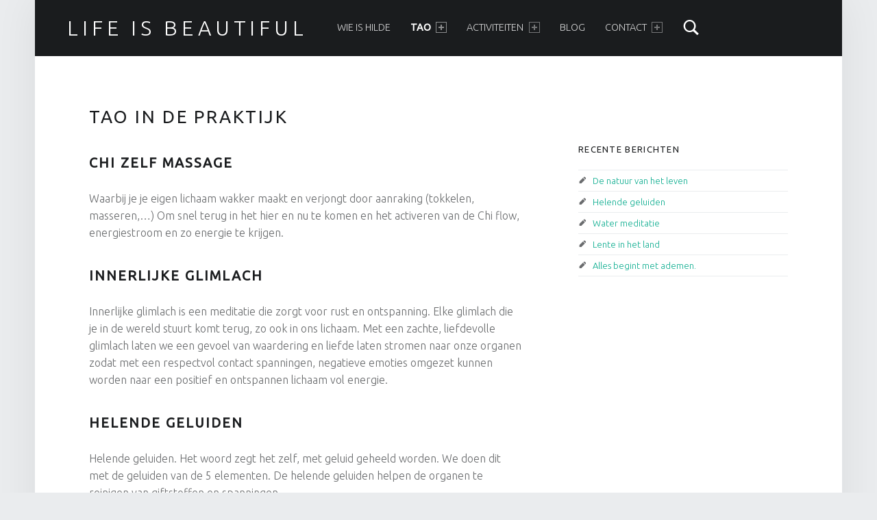

--- FILE ---
content_type: text/html; charset=UTF-8
request_url: http://www.tao-everyday.be/tao-in-de-praktijk/
body_size: 10908
content:
<!DOCTYPE html>
<html class="no-js" lang="nl-NL">

<head>


<meta charset="UTF-8">
<meta name="viewport" content="width=device-width, initial-scale=1">
<link rel="profile" href="http://gmpg.org/xfn/11">
<title>Tao in de praktijk &#8211; Life Is Beautiful</title>
<meta name='robots' content='max-image-preview:large' />
<link rel='dns-prefetch' href='//stats.wp.com' />
<link rel='dns-prefetch' href='//fonts.googleapis.com' />
<link rel='dns-prefetch' href='//v0.wordpress.com' />
<link rel='dns-prefetch' href='//i0.wp.com' />
<link rel="alternate" type="application/rss+xml" title="Life Is Beautiful &raquo; feed" href="http://www.tao-everyday.be/feed/" />
<link rel="alternate" type="application/rss+xml" title="Life Is Beautiful &raquo; reacties feed" href="http://www.tao-everyday.be/comments/feed/" />
<link rel="alternate" title="oEmbed (JSON)" type="application/json+oembed" href="http://www.tao-everyday.be/wp-json/oembed/1.0/embed?url=http%3A%2F%2Fwww.tao-everyday.be%2Ftao-in-de-praktijk%2F" />
<link rel="alternate" title="oEmbed (XML)" type="text/xml+oembed" href="http://www.tao-everyday.be/wp-json/oembed/1.0/embed?url=http%3A%2F%2Fwww.tao-everyday.be%2Ftao-in-de-praktijk%2F&#038;format=xml" />
<style id='wp-img-auto-sizes-contain-inline-css'>
img:is([sizes=auto i],[sizes^="auto," i]){contain-intrinsic-size:3000px 1500px}
/*# sourceURL=wp-img-auto-sizes-contain-inline-css */
</style>
<style id='wp-emoji-styles-inline-css'>

	img.wp-smiley, img.emoji {
		display: inline !important;
		border: none !important;
		box-shadow: none !important;
		height: 1em !important;
		width: 1em !important;
		margin: 0 0.07em !important;
		vertical-align: -0.1em !important;
		background: none !important;
		padding: 0 !important;
	}
/*# sourceURL=wp-emoji-styles-inline-css */
</style>
<style id='wp-block-library-inline-css'>
:root{--wp-block-synced-color:#7a00df;--wp-block-synced-color--rgb:122,0,223;--wp-bound-block-color:var(--wp-block-synced-color);--wp-editor-canvas-background:#ddd;--wp-admin-theme-color:#007cba;--wp-admin-theme-color--rgb:0,124,186;--wp-admin-theme-color-darker-10:#006ba1;--wp-admin-theme-color-darker-10--rgb:0,107,160.5;--wp-admin-theme-color-darker-20:#005a87;--wp-admin-theme-color-darker-20--rgb:0,90,135;--wp-admin-border-width-focus:2px}@media (min-resolution:192dpi){:root{--wp-admin-border-width-focus:1.5px}}.wp-element-button{cursor:pointer}:root .has-very-light-gray-background-color{background-color:#eee}:root .has-very-dark-gray-background-color{background-color:#313131}:root .has-very-light-gray-color{color:#eee}:root .has-very-dark-gray-color{color:#313131}:root .has-vivid-green-cyan-to-vivid-cyan-blue-gradient-background{background:linear-gradient(135deg,#00d084,#0693e3)}:root .has-purple-crush-gradient-background{background:linear-gradient(135deg,#34e2e4,#4721fb 50%,#ab1dfe)}:root .has-hazy-dawn-gradient-background{background:linear-gradient(135deg,#faaca8,#dad0ec)}:root .has-subdued-olive-gradient-background{background:linear-gradient(135deg,#fafae1,#67a671)}:root .has-atomic-cream-gradient-background{background:linear-gradient(135deg,#fdd79a,#004a59)}:root .has-nightshade-gradient-background{background:linear-gradient(135deg,#330968,#31cdcf)}:root .has-midnight-gradient-background{background:linear-gradient(135deg,#020381,#2874fc)}:root{--wp--preset--font-size--normal:16px;--wp--preset--font-size--huge:42px}.has-regular-font-size{font-size:1em}.has-larger-font-size{font-size:2.625em}.has-normal-font-size{font-size:var(--wp--preset--font-size--normal)}.has-huge-font-size{font-size:var(--wp--preset--font-size--huge)}.has-text-align-center{text-align:center}.has-text-align-left{text-align:left}.has-text-align-right{text-align:right}.has-fit-text{white-space:nowrap!important}#end-resizable-editor-section{display:none}.aligncenter{clear:both}.items-justified-left{justify-content:flex-start}.items-justified-center{justify-content:center}.items-justified-right{justify-content:flex-end}.items-justified-space-between{justify-content:space-between}.screen-reader-text{border:0;clip-path:inset(50%);height:1px;margin:-1px;overflow:hidden;padding:0;position:absolute;width:1px;word-wrap:normal!important}.screen-reader-text:focus{background-color:#ddd;clip-path:none;color:#444;display:block;font-size:1em;height:auto;left:5px;line-height:normal;padding:15px 23px 14px;text-decoration:none;top:5px;width:auto;z-index:100000}html :where(.has-border-color){border-style:solid}html :where([style*=border-top-color]){border-top-style:solid}html :where([style*=border-right-color]){border-right-style:solid}html :where([style*=border-bottom-color]){border-bottom-style:solid}html :where([style*=border-left-color]){border-left-style:solid}html :where([style*=border-width]){border-style:solid}html :where([style*=border-top-width]){border-top-style:solid}html :where([style*=border-right-width]){border-right-style:solid}html :where([style*=border-bottom-width]){border-bottom-style:solid}html :where([style*=border-left-width]){border-left-style:solid}html :where(img[class*=wp-image-]){height:auto;max-width:100%}:where(figure){margin:0 0 1em}html :where(.is-position-sticky){--wp-admin--admin-bar--position-offset:var(--wp-admin--admin-bar--height,0px)}@media screen and (max-width:600px){html :where(.is-position-sticky){--wp-admin--admin-bar--position-offset:0px}}

/*# sourceURL=wp-block-library-inline-css */
</style><style id='wp-block-heading-inline-css'>
h1:where(.wp-block-heading).has-background,h2:where(.wp-block-heading).has-background,h3:where(.wp-block-heading).has-background,h4:where(.wp-block-heading).has-background,h5:where(.wp-block-heading).has-background,h6:where(.wp-block-heading).has-background{padding:1.25em 2.375em}h1.has-text-align-left[style*=writing-mode]:where([style*=vertical-lr]),h1.has-text-align-right[style*=writing-mode]:where([style*=vertical-rl]),h2.has-text-align-left[style*=writing-mode]:where([style*=vertical-lr]),h2.has-text-align-right[style*=writing-mode]:where([style*=vertical-rl]),h3.has-text-align-left[style*=writing-mode]:where([style*=vertical-lr]),h3.has-text-align-right[style*=writing-mode]:where([style*=vertical-rl]),h4.has-text-align-left[style*=writing-mode]:where([style*=vertical-lr]),h4.has-text-align-right[style*=writing-mode]:where([style*=vertical-rl]),h5.has-text-align-left[style*=writing-mode]:where([style*=vertical-lr]),h5.has-text-align-right[style*=writing-mode]:where([style*=vertical-rl]),h6.has-text-align-left[style*=writing-mode]:where([style*=vertical-lr]),h6.has-text-align-right[style*=writing-mode]:where([style*=vertical-rl]){rotate:180deg}
/*# sourceURL=http://www.tao-everyday.be/wp-includes/blocks/heading/style.min.css */
</style>
<style id='wp-block-paragraph-inline-css'>
.is-small-text{font-size:.875em}.is-regular-text{font-size:1em}.is-large-text{font-size:2.25em}.is-larger-text{font-size:3em}.has-drop-cap:not(:focus):first-letter{float:left;font-size:8.4em;font-style:normal;font-weight:100;line-height:.68;margin:.05em .1em 0 0;text-transform:uppercase}body.rtl .has-drop-cap:not(:focus):first-letter{float:none;margin-left:.1em}p.has-drop-cap.has-background{overflow:hidden}:root :where(p.has-background){padding:1.25em 2.375em}:where(p.has-text-color:not(.has-link-color)) a{color:inherit}p.has-text-align-left[style*="writing-mode:vertical-lr"],p.has-text-align-right[style*="writing-mode:vertical-rl"]{rotate:180deg}
/*# sourceURL=http://www.tao-everyday.be/wp-includes/blocks/paragraph/style.min.css */
</style>
<style id='global-styles-inline-css'>
:root{--wp--preset--aspect-ratio--square: 1;--wp--preset--aspect-ratio--4-3: 4/3;--wp--preset--aspect-ratio--3-4: 3/4;--wp--preset--aspect-ratio--3-2: 3/2;--wp--preset--aspect-ratio--2-3: 2/3;--wp--preset--aspect-ratio--16-9: 16/9;--wp--preset--aspect-ratio--9-16: 9/16;--wp--preset--color--black: #000000;--wp--preset--color--cyan-bluish-gray: #abb8c3;--wp--preset--color--white: #ffffff;--wp--preset--color--pale-pink: #f78da7;--wp--preset--color--vivid-red: #cf2e2e;--wp--preset--color--luminous-vivid-orange: #ff6900;--wp--preset--color--luminous-vivid-amber: #fcb900;--wp--preset--color--light-green-cyan: #7bdcb5;--wp--preset--color--vivid-green-cyan: #00d084;--wp--preset--color--pale-cyan-blue: #8ed1fc;--wp--preset--color--vivid-cyan-blue: #0693e3;--wp--preset--color--vivid-purple: #9b51e0;--wp--preset--gradient--vivid-cyan-blue-to-vivid-purple: linear-gradient(135deg,rgb(6,147,227) 0%,rgb(155,81,224) 100%);--wp--preset--gradient--light-green-cyan-to-vivid-green-cyan: linear-gradient(135deg,rgb(122,220,180) 0%,rgb(0,208,130) 100%);--wp--preset--gradient--luminous-vivid-amber-to-luminous-vivid-orange: linear-gradient(135deg,rgb(252,185,0) 0%,rgb(255,105,0) 100%);--wp--preset--gradient--luminous-vivid-orange-to-vivid-red: linear-gradient(135deg,rgb(255,105,0) 0%,rgb(207,46,46) 100%);--wp--preset--gradient--very-light-gray-to-cyan-bluish-gray: linear-gradient(135deg,rgb(238,238,238) 0%,rgb(169,184,195) 100%);--wp--preset--gradient--cool-to-warm-spectrum: linear-gradient(135deg,rgb(74,234,220) 0%,rgb(151,120,209) 20%,rgb(207,42,186) 40%,rgb(238,44,130) 60%,rgb(251,105,98) 80%,rgb(254,248,76) 100%);--wp--preset--gradient--blush-light-purple: linear-gradient(135deg,rgb(255,206,236) 0%,rgb(152,150,240) 100%);--wp--preset--gradient--blush-bordeaux: linear-gradient(135deg,rgb(254,205,165) 0%,rgb(254,45,45) 50%,rgb(107,0,62) 100%);--wp--preset--gradient--luminous-dusk: linear-gradient(135deg,rgb(255,203,112) 0%,rgb(199,81,192) 50%,rgb(65,88,208) 100%);--wp--preset--gradient--pale-ocean: linear-gradient(135deg,rgb(255,245,203) 0%,rgb(182,227,212) 50%,rgb(51,167,181) 100%);--wp--preset--gradient--electric-grass: linear-gradient(135deg,rgb(202,248,128) 0%,rgb(113,206,126) 100%);--wp--preset--gradient--midnight: linear-gradient(135deg,rgb(2,3,129) 0%,rgb(40,116,252) 100%);--wp--preset--font-size--small: 13px;--wp--preset--font-size--medium: 20px;--wp--preset--font-size--large: 36px;--wp--preset--font-size--x-large: 42px;--wp--preset--spacing--20: 0.44rem;--wp--preset--spacing--30: 0.67rem;--wp--preset--spacing--40: 1rem;--wp--preset--spacing--50: 1.5rem;--wp--preset--spacing--60: 2.25rem;--wp--preset--spacing--70: 3.38rem;--wp--preset--spacing--80: 5.06rem;--wp--preset--shadow--natural: 6px 6px 9px rgba(0, 0, 0, 0.2);--wp--preset--shadow--deep: 12px 12px 50px rgba(0, 0, 0, 0.4);--wp--preset--shadow--sharp: 6px 6px 0px rgba(0, 0, 0, 0.2);--wp--preset--shadow--outlined: 6px 6px 0px -3px rgb(255, 255, 255), 6px 6px rgb(0, 0, 0);--wp--preset--shadow--crisp: 6px 6px 0px rgb(0, 0, 0);}:where(.is-layout-flex){gap: 0.5em;}:where(.is-layout-grid){gap: 0.5em;}body .is-layout-flex{display: flex;}.is-layout-flex{flex-wrap: wrap;align-items: center;}.is-layout-flex > :is(*, div){margin: 0;}body .is-layout-grid{display: grid;}.is-layout-grid > :is(*, div){margin: 0;}:where(.wp-block-columns.is-layout-flex){gap: 2em;}:where(.wp-block-columns.is-layout-grid){gap: 2em;}:where(.wp-block-post-template.is-layout-flex){gap: 1.25em;}:where(.wp-block-post-template.is-layout-grid){gap: 1.25em;}.has-black-color{color: var(--wp--preset--color--black) !important;}.has-cyan-bluish-gray-color{color: var(--wp--preset--color--cyan-bluish-gray) !important;}.has-white-color{color: var(--wp--preset--color--white) !important;}.has-pale-pink-color{color: var(--wp--preset--color--pale-pink) !important;}.has-vivid-red-color{color: var(--wp--preset--color--vivid-red) !important;}.has-luminous-vivid-orange-color{color: var(--wp--preset--color--luminous-vivid-orange) !important;}.has-luminous-vivid-amber-color{color: var(--wp--preset--color--luminous-vivid-amber) !important;}.has-light-green-cyan-color{color: var(--wp--preset--color--light-green-cyan) !important;}.has-vivid-green-cyan-color{color: var(--wp--preset--color--vivid-green-cyan) !important;}.has-pale-cyan-blue-color{color: var(--wp--preset--color--pale-cyan-blue) !important;}.has-vivid-cyan-blue-color{color: var(--wp--preset--color--vivid-cyan-blue) !important;}.has-vivid-purple-color{color: var(--wp--preset--color--vivid-purple) !important;}.has-black-background-color{background-color: var(--wp--preset--color--black) !important;}.has-cyan-bluish-gray-background-color{background-color: var(--wp--preset--color--cyan-bluish-gray) !important;}.has-white-background-color{background-color: var(--wp--preset--color--white) !important;}.has-pale-pink-background-color{background-color: var(--wp--preset--color--pale-pink) !important;}.has-vivid-red-background-color{background-color: var(--wp--preset--color--vivid-red) !important;}.has-luminous-vivid-orange-background-color{background-color: var(--wp--preset--color--luminous-vivid-orange) !important;}.has-luminous-vivid-amber-background-color{background-color: var(--wp--preset--color--luminous-vivid-amber) !important;}.has-light-green-cyan-background-color{background-color: var(--wp--preset--color--light-green-cyan) !important;}.has-vivid-green-cyan-background-color{background-color: var(--wp--preset--color--vivid-green-cyan) !important;}.has-pale-cyan-blue-background-color{background-color: var(--wp--preset--color--pale-cyan-blue) !important;}.has-vivid-cyan-blue-background-color{background-color: var(--wp--preset--color--vivid-cyan-blue) !important;}.has-vivid-purple-background-color{background-color: var(--wp--preset--color--vivid-purple) !important;}.has-black-border-color{border-color: var(--wp--preset--color--black) !important;}.has-cyan-bluish-gray-border-color{border-color: var(--wp--preset--color--cyan-bluish-gray) !important;}.has-white-border-color{border-color: var(--wp--preset--color--white) !important;}.has-pale-pink-border-color{border-color: var(--wp--preset--color--pale-pink) !important;}.has-vivid-red-border-color{border-color: var(--wp--preset--color--vivid-red) !important;}.has-luminous-vivid-orange-border-color{border-color: var(--wp--preset--color--luminous-vivid-orange) !important;}.has-luminous-vivid-amber-border-color{border-color: var(--wp--preset--color--luminous-vivid-amber) !important;}.has-light-green-cyan-border-color{border-color: var(--wp--preset--color--light-green-cyan) !important;}.has-vivid-green-cyan-border-color{border-color: var(--wp--preset--color--vivid-green-cyan) !important;}.has-pale-cyan-blue-border-color{border-color: var(--wp--preset--color--pale-cyan-blue) !important;}.has-vivid-cyan-blue-border-color{border-color: var(--wp--preset--color--vivid-cyan-blue) !important;}.has-vivid-purple-border-color{border-color: var(--wp--preset--color--vivid-purple) !important;}.has-vivid-cyan-blue-to-vivid-purple-gradient-background{background: var(--wp--preset--gradient--vivid-cyan-blue-to-vivid-purple) !important;}.has-light-green-cyan-to-vivid-green-cyan-gradient-background{background: var(--wp--preset--gradient--light-green-cyan-to-vivid-green-cyan) !important;}.has-luminous-vivid-amber-to-luminous-vivid-orange-gradient-background{background: var(--wp--preset--gradient--luminous-vivid-amber-to-luminous-vivid-orange) !important;}.has-luminous-vivid-orange-to-vivid-red-gradient-background{background: var(--wp--preset--gradient--luminous-vivid-orange-to-vivid-red) !important;}.has-very-light-gray-to-cyan-bluish-gray-gradient-background{background: var(--wp--preset--gradient--very-light-gray-to-cyan-bluish-gray) !important;}.has-cool-to-warm-spectrum-gradient-background{background: var(--wp--preset--gradient--cool-to-warm-spectrum) !important;}.has-blush-light-purple-gradient-background{background: var(--wp--preset--gradient--blush-light-purple) !important;}.has-blush-bordeaux-gradient-background{background: var(--wp--preset--gradient--blush-bordeaux) !important;}.has-luminous-dusk-gradient-background{background: var(--wp--preset--gradient--luminous-dusk) !important;}.has-pale-ocean-gradient-background{background: var(--wp--preset--gradient--pale-ocean) !important;}.has-electric-grass-gradient-background{background: var(--wp--preset--gradient--electric-grass) !important;}.has-midnight-gradient-background{background: var(--wp--preset--gradient--midnight) !important;}.has-small-font-size{font-size: var(--wp--preset--font-size--small) !important;}.has-medium-font-size{font-size: var(--wp--preset--font-size--medium) !important;}.has-large-font-size{font-size: var(--wp--preset--font-size--large) !important;}.has-x-large-font-size{font-size: var(--wp--preset--font-size--x-large) !important;}
/*# sourceURL=global-styles-inline-css */
</style>

<style id='classic-theme-styles-inline-css'>
/*! This file is auto-generated */
.wp-block-button__link{color:#fff;background-color:#32373c;border-radius:9999px;box-shadow:none;text-decoration:none;padding:calc(.667em + 2px) calc(1.333em + 2px);font-size:1.125em}.wp-block-file__button{background:#32373c;color:#fff;text-decoration:none}
/*# sourceURL=/wp-includes/css/classic-themes.min.css */
</style>
<link rel='stylesheet' id='contact-form-7-css' href='http://www.tao-everyday.be/wp-content/plugins/contact-form-7/includes/css/styles.css?ver=5.9.8' media='all' />
<link rel='stylesheet' id='wphimgs_slidercss-css' href='http://www.tao-everyday.be/wp-content/plugins/sp-header-image-slider/css/jquery.bxslider.css?ver=1.3.1' media='all' />
<link rel='stylesheet' id='wm-google-fonts-css' href='http://fonts.googleapis.com/css?family=Ubuntu%3A400%2C300&#038;subset&#038;ver=2.9.1' media='all' />
<link rel='stylesheet' id='genericons-neue-css' href='http://www.tao-everyday.be/wp-content/themes/auberge/assets/fonts/genericons-neue/genericons-neue.css?ver=2.9.1' media='all' />
<link rel='stylesheet' id='wm-main-css' href='http://www.tao-everyday.be/wp-content/themes/auberge/assets/css/main.css?ver=2.9.1' media='all' />
<link rel='stylesheet' id='wm-custom-css' href='http://www.tao-everyday.be/wp-content/themes/auberge/assets/css/custom.css?ver=2.9.1' media='all' />
<link rel='stylesheet' id='wm-stylesheet-css' href='http://www.tao-everyday.be/wp-content/themes/auberge/style.css?ver=2.9.1' media='all' />
<link rel='stylesheet' id='social-logos-css' href='http://www.tao-everyday.be/wp-content/plugins/jetpack/_inc/social-logos/social-logos.min.css?ver=13.7.1' media='all' />
<link rel='stylesheet' id='jetpack_css-css' href='http://www.tao-everyday.be/wp-content/plugins/jetpack/css/jetpack.css?ver=13.7.1' media='all' />
<script src="http://www.tao-everyday.be/wp-content/themes/auberge/library/js/vendor/css-vars-ponyfill/css-vars-ponyfill.min.js?ver=v2.4.7" id="css-vars-ponyfill-js"></script>
<script id="css-vars-ponyfill-js-after">
window.onload = function() {
	cssVars( {
		onlyVars: true,
		exclude: 'link:not([href^="http://www.tao-everyday.be/wp-content/themes"])'
	} );
};
//# sourceURL=css-vars-ponyfill-js-after
</script>
<script src="http://www.tao-everyday.be/wp-includes/js/jquery/jquery.min.js?ver=3.7.1" id="jquery-core-js"></script>
<script src="http://www.tao-everyday.be/wp-includes/js/jquery/jquery-migrate.min.js?ver=3.4.1" id="jquery-migrate-js"></script>
<script src="http://www.tao-everyday.be/wp-content/plugins/sp-header-image-slider/js/jquery.bxslider.min.js?ver=1.3.1" id="wpfcas_slick_jquery-js"></script>
<link rel="https://api.w.org/" href="http://www.tao-everyday.be/wp-json/" /><link rel="alternate" title="JSON" type="application/json" href="http://www.tao-everyday.be/wp-json/wp/v2/pages/113" /><link rel="EditURI" type="application/rsd+xml" title="RSD" href="http://www.tao-everyday.be/xmlrpc.php?rsd" />
<meta name="generator" content="WordPress 6.9" />
<link rel="canonical" href="http://www.tao-everyday.be/tao-in-de-praktijk/" />
<link rel='shortlink' href='https://wp.me/P7gw8v-1P' />
	<style>img#wpstats{display:none}</style>
		
<!-- Jetpack Open Graph Tags -->
<meta property="og:type" content="article" />
<meta property="og:title" content="Tao in de praktijk" />
<meta property="og:url" content="http://www.tao-everyday.be/tao-in-de-praktijk/" />
<meta property="og:description" content="Chi zelf massage Waarbij je je eigen lichaam wakker maakt en verjongt door aanraking (tokkelen, masseren,…) Om snel terug in het hier en nu te komen en het activeren van de Chi flow, energiestroom …" />
<meta property="article:published_time" content="2016-02-14T16:20:40+00:00" />
<meta property="article:modified_time" content="2021-02-17T18:20:31+00:00" />
<meta property="og:site_name" content="Life Is Beautiful" />
<meta property="og:image" content="https://s0.wp.com/i/blank.jpg" />
<meta property="og:image:alt" content="" />
<meta property="og:locale" content="nl_NL" />
<meta name="twitter:text:title" content="Tao in de praktijk" />
<meta name="twitter:card" content="summary" />

<!-- End Jetpack Open Graph Tags -->

</head>


<body id="top" class="fl-builder-2-8-3-4 is-singular not-front-page page page-id-113 page-template-default wp-singular wp-theme-auberge" >

<div id="page" class="hfeed site">


<header id="masthead" class="site-header"  itemscope itemtype="https://schema.org/WPHeader"><div class="site-header-inner">


<div class="site-branding">

	
	<div class="site-branding-text">
					<p class="site-title">
				<a href="http://www.tao-everyday.be/" class="site-title-text" rel="home">Life Is Beautiful</a>
			</p>
				</div>

</div>

<nav id="site-navigation" class="main-navigation" aria-labelledby="site-navigation-label" itemscope itemtype="https://schema.org/SiteNavigationElement">

	<h2 class="screen-reader-text" id="site-navigation-label">Primair menu</h2>

	
	<div id="main-navigation-inner" class="main-navigation-inner">

		<div class="nav-menu"><ul><li id="menu-item-14" class="menu-item menu-item-type-post_type menu-item-object-page menu-item-14"><a href="http://www.tao-everyday.be/wie-is-hilde/">Wie is Hilde</a></li>
<li id="menu-item-13" class="menu-item menu-item-type-post_type menu-item-object-page current-menu-ancestor current-menu-parent current_page_parent current_page_ancestor menu-item-has-children menu-item-13 active-menu-item"><a href="http://www.tao-everyday.be/tao/">TAO <span class="expander" aria-hidden="true"></span></a>
<ul class="sub-menu">
	<li id="menu-item-24" class="menu-item menu-item-type-post_type menu-item-object-page menu-item-24"><a href="http://www.tao-everyday.be/5-elementen/">5 Elementen</a></li>
	<li id="menu-item-111" class="menu-item menu-item-type-post_type menu-item-object-page menu-item-111"><a href="http://www.tao-everyday.be/universal-healing-tao/">Universal Healing Tao</a></li>
	<li id="menu-item-115" class="menu-item menu-item-type-post_type menu-item-object-page current-menu-item page_item page-item-113 current_page_item menu-item-115 active-menu-item"><a href="http://www.tao-everyday.be/tao-in-de-praktijk/" aria-current="page">Tao in de praktijk</a></li>
</ul>
</li>
<li id="menu-item-61" class="menu-item menu-item-type-custom menu-item-object-custom menu-item-has-children menu-item-61"><a href="http://tao-everyday.be/behandelingen">Activiteiten <span class="expander" aria-hidden="true"></span></a>
<ul class="sub-menu">
	<li id="menu-item-59" class="menu-item menu-item-type-post_type menu-item-object-page menu-item-59"><a href="http://www.tao-everyday.be/behandelingen/">Behandelingen</a></li>
	<li id="menu-item-64" class="menu-item menu-item-type-post_type menu-item-object-page menu-item-64"><a href="http://www.tao-everyday.be/vrouw-in-beweging/">Workshops</a></li>
	<li id="menu-item-70" class="menu-item menu-item-type-post_type menu-item-object-page menu-item-70"><a href="http://www.tao-everyday.be/van-stress-naar-evenwicht/">Van stress naar evenwicht</a></li>
	<li id="menu-item-222" class="menu-item menu-item-type-post_type menu-item-object-page menu-item-222"><a href="http://www.tao-everyday.be/gemberdag/">Gemberdag</a></li>
	<li id="menu-item-280" class="menu-item menu-item-type-post_type menu-item-object-page menu-item-280"><a href="http://www.tao-everyday.be/oceaandrum/">Workshop Oceaandrum</a></li>
	<li id="menu-item-554" class="menu-item menu-item-type-post_type menu-item-object-page menu-item-554"><a href="http://www.tao-everyday.be/chi-kung-in-het-park/">Chi Kung in het park</a></li>
	<li id="menu-item-636" class="menu-item menu-item-type-post_type menu-item-object-page menu-item-636"><a href="http://www.tao-everyday.be/tai-chi-chi-kung/">Tai Chi Chi Kung</a></li>
</ul>
</li>
<li id="menu-item-120" class="menu-item menu-item-type-post_type menu-item-object-page menu-item-120"><a href="http://www.tao-everyday.be/blog/">Blog</a></li>
<li id="menu-item-80" class="menu-item menu-item-type-post_type menu-item-object-page menu-item-has-children menu-item-80"><a href="http://www.tao-everyday.be/contact/">Contact <span class="expander" aria-hidden="true"></span></a>
<ul class="sub-menu">
	<li id="menu-item-163" class="menu-item menu-item-type-post_type menu-item-object-page menu-item-163"><a href="http://www.tao-everyday.be/contact/links/">Links</a></li>
</ul>
</li>
</ul></div>
		
<div id="nav-search-form" class="nav-search-form">

	<a href="#" id="search-toggle" class="search-toggle">
		<span class="screen-reader-text">
			Zoeken		</span>
	</a>

	<form role="search" method="get" class="search-form" action="http://www.tao-everyday.be/">
				<label>
					<span class="screen-reader-text">Zoeken naar:</span>
					<input type="search" class="search-field" placeholder="Zoeken &hellip;" value="" name="s" />
				</label>
				<input type="submit" class="search-submit" value="Zoeken" />
			</form>
</div>

	</div>

	<button id="menu-toggle" class="menu-toggle" aria-controls="site-navigation" aria-expanded="false">Menu</button>

</nav>


</div></header>



<div id="content" class="site-content">
	<div id="primary" class="content-area">
		<main id="main" class="site-main clearfix"  itemprop="mainContentOfPage">



<article id="post-113" class="post-113 page type-page status-publish hentry entry" itemscope itemtype="https://schema.org/WebPage">

	<meta itemscope itemprop="mainEntityOfPage" itemType="https://schema.org/WebPage" /><header class="entry-header"><h1 class="entry-title" itemprop="headline">Tao in de praktijk</h1></header>
	<div class="entry-content" itemprop="description">

		
		
<h3 class="wp-block-heading"><strong>Chi zelf massage</strong></h3>



<p>Waarbij je je eigen lichaam wakker maakt en verjongt door aanraking (tokkelen, masseren,…) Om snel terug in het hier en nu te komen en het activeren van de Chi flow, energiestroom en zo energie te krijgen.</p>



<h3 class="wp-block-heading"><strong>Innerlijke glimlach</strong></h3>



<p>Innerlijke glimlach is een meditatie die zorgt voor rust en ontspanning. Elke glimlach die je in de wereld stuurt komt terug, zo ook in ons lichaam. Met een zachte, liefdevolle glimlach laten we een gevoel van waardering en liefde laten stromen naar onze organen zodat met een respectvol contact spanningen, negatieve emoties omgezet kunnen worden naar een positief en ontspannen lichaam vol energie.</p>



<h3 class="wp-block-heading"><strong>Helende geluiden</strong></h3>



<p>Helende geluiden. Het woord zegt het zelf, met geluid geheeld worden. We doen dit met de geluiden van de 5 elementen. De helende geluiden helpen de organen te reinigen van giftstoffen en spanningen.</p>



<h3 class="wp-block-heading"><strong>Hemelse kringloop</strong></h3>



<p>Openen van kleine hemelse kringloop is de energie die vrijgekomen is van de vorige oefeningen op te slagen in de Ren Mai en Du Mai meridianen en zo de energie te laten circuleren in het lichaam.</p>



<h3 class="wp-block-heading"><strong>Iron shirt Chi Kung</strong></h3>



<p>Innerlijke structuur of boomhouding. Het is een houding om te gronden, te aarden. We leren te staan in onze structuur zonder spieren te gebruiken maar leren terug onze pezen te gebruiken, zodat staan geen moeilijkheid meer is. Je houding word moeiteloos zodat je ook de druk van het leven aankan.</p>



<h3 class="wp-block-heading"><strong>Tao yin yoga</strong></h3>



<p>Is een zachte vorm van Chinese yoga met stretch- en versterkingsoefeningen om het lichaam te openen. Aandacht word besteed om tot aan onze grens te gaan, daar de vrijheid hebben om te ademen zodat er meer ruimte, lenigheid en ontspanning ontstaat.</p>
<div class="sharedaddy sd-sharing-enabled"><div class="robots-nocontent sd-block sd-social sd-social-icon sd-sharing"><h2 class="sd-title">Dit delen:</h2><div class="sd-content"><ul><li class="share-facebook"><a rel="nofollow noopener noreferrer" data-shared="sharing-facebook-113" class="share-facebook sd-button share-icon no-text" href="http://www.tao-everyday.be/tao-in-de-praktijk/?share=facebook" target="_blank" title="Klik om te delen op Facebook" ><span></span><span class="sharing-screen-reader-text">Klik om te delen op Facebook (Wordt in een nieuw venster geopend)</span></a></li><li class="share-twitter"><a rel="nofollow noopener noreferrer" data-shared="sharing-twitter-113" class="share-twitter sd-button share-icon no-text" href="http://www.tao-everyday.be/tao-in-de-praktijk/?share=twitter" target="_blank" title="Klik om te delen met Twitter" ><span></span><span class="sharing-screen-reader-text">Klik om te delen met Twitter (Wordt in een nieuw venster geopend)</span></a></li><li class="share-pinterest"><a rel="nofollow noopener noreferrer" data-shared="sharing-pinterest-113" class="share-pinterest sd-button share-icon no-text" href="http://www.tao-everyday.be/tao-in-de-praktijk/?share=pinterest" target="_blank" title="Klik om op Pinterest te delen" ><span></span><span class="sharing-screen-reader-text">Klik om op Pinterest te delen (Wordt in een nieuw venster geopend)</span></a></li><li class="share-email"><a rel="nofollow noopener noreferrer" data-shared="" class="share-email sd-button share-icon no-text" href="mailto:?subject=%5BGedeeld%20bericht%5D%20Tao%20in%20de%20praktijk&body=http%3A%2F%2Fwww.tao-everyday.be%2Ftao-in-de-praktijk%2F&share=email" target="_blank" title="Klik om dit te e-mailen naar een vriend" data-email-share-error-title="Heb je een e-mailadres ingesteld?" data-email-share-error-text="Mogelijk is er geen e-mailadres voor je browser ingesteld als je problemen ervaart met delen via e-mail. Het zou kunnen dat je een nieuw e-mailadres voor jezelf moet aanmaken." data-email-share-nonce="8069117214" data-email-share-track-url="http://www.tao-everyday.be/tao-in-de-praktijk/?share=email"><span></span><span class="sharing-screen-reader-text">Klik om dit te e-mailen naar een vriend (Wordt in een nieuw venster geopend)</span></a></li><li class="share-print"><a rel="nofollow noopener noreferrer" data-shared="" class="share-print sd-button share-icon no-text" href="http://www.tao-everyday.be/tao-in-de-praktijk/#print" target="_blank" title="Klik om af te drukken" ><span></span><span class="sharing-screen-reader-text">Klik om af te drukken (Wordt in een nieuw venster geopend)</span></a></li><li class="share-end"></li></ul></div></div></div>
		
	</div>

	
</article>


	<aside id="secondary" class="widget-area sidebar" aria-labelledby="sidebar-label" itemscope itemtype="https://schema.org/WPSideBar">

		<h2 class="screen-reader-text" id="sidebar-label">Zijbalk</h2>

		<a href="#" id="toggle-mobile-sidebar" class="toggle-mobile-sidebar button" aria-controls="secondary" aria-expanded="false">Toggle zijbalk</a>

		<section id="text-2" class="widget widget_text">			<div class="textwidget"></div>
		</section>
		<section id="recent-posts-2" class="widget widget_recent_entries">
		<h3 class="widget-title">Recente berichten</h3><nav aria-label="Recente berichten">
		<ul>
											<li>
					<a href="http://www.tao-everyday.be/2021/03/17/de-natuur-van-het-leven/">De natuur van het leven</a>
									</li>
											<li>
					<a href="http://www.tao-everyday.be/2021/02/17/helende-geluiden/">Helende geluiden</a>
									</li>
											<li>
					<a href="http://www.tao-everyday.be/2020/03/30/meditaties/">Water meditatie</a>
									</li>
											<li>
					<a href="http://www.tao-everyday.be/2016/06/01/lente-in-het-land/">Lente in het land</a>
									</li>
											<li>
					<a href="http://www.tao-everyday.be/2016/05/04/alles-begint-met-ademen/">Alles begint met ademen.</a>
									</li>
					</ul>

		</nav></section>
	</aside>

	

		</main><!-- /#main -->
	</div><!-- /#primary -->
</div><!-- /#content -->



<footer id="colophon" class="site-footer" itemscope itemtype="https://schema.org/WPFooter">


<div class="site-footer-area footer-area-site-info">
	<div class="site-info-container">

		<div class="site-info" role="contentinfo">
			
				&copy; 2026 <a href="http://www.tao-everyday.be/">Life Is Beautiful</a>
				<span class="sep"> | </span>
				Gebruikt <a rel="nofollow" href="https://www.webmandesign.eu/portfolio/auberge-wordpress-theme/"><strong>Auberge</strong></a> <a rel="nofollow" href="https://wordpress.org/">WordPress</a> thema.				<span class="sep"> | </span>
				<a href="#top" id="back-to-top" class="back-to-top">Terug naar boven &uarr;</a>

					</div>

		
	</div>
</div>


</footer>


</div><!-- /#page -->

<script type="speculationrules">
{"prefetch":[{"source":"document","where":{"and":[{"href_matches":"/*"},{"not":{"href_matches":["/wp-*.php","/wp-admin/*","/wp-content/uploads/*","/wp-content/*","/wp-content/plugins/*","/wp-content/themes/auberge/*","/*\\?(.+)"]}},{"not":{"selector_matches":"a[rel~=\"nofollow\"]"}},{"not":{"selector_matches":".no-prefetch, .no-prefetch a"}}]},"eagerness":"conservative"}]}
</script>

	<script type="text/javascript">
		window.WPCOM_sharing_counts = {"http:\/\/www.tao-everyday.be\/tao-in-de-praktijk\/":113};
	</script>
						<script src="http://www.tao-everyday.be/wp-includes/js/dist/hooks.min.js?ver=dd5603f07f9220ed27f1" id="wp-hooks-js"></script>
<script src="http://www.tao-everyday.be/wp-includes/js/dist/i18n.min.js?ver=c26c3dc7bed366793375" id="wp-i18n-js"></script>
<script id="wp-i18n-js-after">
wp.i18n.setLocaleData( { 'text direction\u0004ltr': [ 'ltr' ] } );
//# sourceURL=wp-i18n-js-after
</script>
<script src="http://www.tao-everyday.be/wp-content/plugins/contact-form-7/includes/swv/js/index.js?ver=5.9.8" id="swv-js"></script>
<script id="contact-form-7-js-extra">
var wpcf7 = {"api":{"root":"http://www.tao-everyday.be/wp-json/","namespace":"contact-form-7/v1"}};
//# sourceURL=contact-form-7-js-extra
</script>
<script id="contact-form-7-js-translations">
( function( domain, translations ) {
	var localeData = translations.locale_data[ domain ] || translations.locale_data.messages;
	localeData[""].domain = domain;
	wp.i18n.setLocaleData( localeData, domain );
} )( "contact-form-7", {"translation-revision-date":"2024-10-28 20:51:53+0000","generator":"GlotPress\/4.0.1","domain":"messages","locale_data":{"messages":{"":{"domain":"messages","plural-forms":"nplurals=2; plural=n != 1;","lang":"nl"},"This contact form is placed in the wrong place.":["Dit contactformulier staat op de verkeerde plek."],"Error:":["Fout:"]}},"comment":{"reference":"includes\/js\/index.js"}} );
//# sourceURL=contact-form-7-js-translations
</script>
<script src="http://www.tao-everyday.be/wp-content/plugins/contact-form-7/includes/js/index.js?ver=5.9.8" id="contact-form-7-js"></script>
<script src="http://www.tao-everyday.be/wp-content/plugins/beaver-builder-lite-version/js/jquery.imagesloaded.min.js?ver=2.8.3.4" id="imagesloaded-js"></script>
<script src="http://www.tao-everyday.be/wp-content/themes/auberge/assets/js/scripts-navigation.js?ver=2.9.1" id="wm-scripts-navigation-js"></script>
<script id="wm-scripts-global-js-extra">
var $scriptsInline = {"text_menu_group_nav":"\u2191 Menu secties"};
//# sourceURL=wm-scripts-global-js-extra
</script>
<script src="http://www.tao-everyday.be/wp-content/themes/auberge/assets/js/scripts-global.js?ver=2.9.1" id="wm-scripts-global-js"></script>
<script src="https://stats.wp.com/e-202604.js" id="jetpack-stats-js" data-wp-strategy="defer"></script>
<script id="jetpack-stats-js-after">
_stq = window._stq || [];
_stq.push([ "view", JSON.parse("{\"v\":\"ext\",\"blog\":\"107371135\",\"post\":\"113\",\"tz\":\"1\",\"srv\":\"www.tao-everyday.be\",\"j\":\"1:13.7.1\"}") ]);
_stq.push([ "clickTrackerInit", "107371135", "113" ]);
//# sourceURL=jetpack-stats-js-after
</script>
<script id="sharing-js-js-extra">
var sharing_js_options = {"lang":"en","counts":"1","is_stats_active":"1"};
//# sourceURL=sharing-js-js-extra
</script>
<script src="http://www.tao-everyday.be/wp-content/plugins/jetpack/_inc/build/sharedaddy/sharing.min.js?ver=13.7.1" id="sharing-js-js"></script>
<script id="sharing-js-js-after">
var windowOpen;
			( function () {
				function matches( el, sel ) {
					return !! (
						el.matches && el.matches( sel ) ||
						el.msMatchesSelector && el.msMatchesSelector( sel )
					);
				}

				document.body.addEventListener( 'click', function ( event ) {
					if ( ! event.target ) {
						return;
					}

					var el;
					if ( matches( event.target, 'a.share-facebook' ) ) {
						el = event.target;
					} else if ( event.target.parentNode && matches( event.target.parentNode, 'a.share-facebook' ) ) {
						el = event.target.parentNode;
					}

					if ( el ) {
						event.preventDefault();

						// If there's another sharing window open, close it.
						if ( typeof windowOpen !== 'undefined' ) {
							windowOpen.close();
						}
						windowOpen = window.open( el.getAttribute( 'href' ), 'wpcomfacebook', 'menubar=1,resizable=1,width=600,height=400' );
						return false;
					}
				} );
			} )();
var windowOpen;
			( function () {
				function matches( el, sel ) {
					return !! (
						el.matches && el.matches( sel ) ||
						el.msMatchesSelector && el.msMatchesSelector( sel )
					);
				}

				document.body.addEventListener( 'click', function ( event ) {
					if ( ! event.target ) {
						return;
					}

					var el;
					if ( matches( event.target, 'a.share-twitter' ) ) {
						el = event.target;
					} else if ( event.target.parentNode && matches( event.target.parentNode, 'a.share-twitter' ) ) {
						el = event.target.parentNode;
					}

					if ( el ) {
						event.preventDefault();

						// If there's another sharing window open, close it.
						if ( typeof windowOpen !== 'undefined' ) {
							windowOpen.close();
						}
						windowOpen = window.open( el.getAttribute( 'href' ), 'wpcomtwitter', 'menubar=1,resizable=1,width=600,height=350' );
						return false;
					}
				} );
			} )();
//# sourceURL=sharing-js-js-after
</script>
<script id="wp-emoji-settings" type="application/json">
{"baseUrl":"https://s.w.org/images/core/emoji/17.0.2/72x72/","ext":".png","svgUrl":"https://s.w.org/images/core/emoji/17.0.2/svg/","svgExt":".svg","source":{"concatemoji":"http://www.tao-everyday.be/wp-includes/js/wp-emoji-release.min.js?ver=6.9"}}
</script>
<script type="module">
/*! This file is auto-generated */
const a=JSON.parse(document.getElementById("wp-emoji-settings").textContent),o=(window._wpemojiSettings=a,"wpEmojiSettingsSupports"),s=["flag","emoji"];function i(e){try{var t={supportTests:e,timestamp:(new Date).valueOf()};sessionStorage.setItem(o,JSON.stringify(t))}catch(e){}}function c(e,t,n){e.clearRect(0,0,e.canvas.width,e.canvas.height),e.fillText(t,0,0);t=new Uint32Array(e.getImageData(0,0,e.canvas.width,e.canvas.height).data);e.clearRect(0,0,e.canvas.width,e.canvas.height),e.fillText(n,0,0);const a=new Uint32Array(e.getImageData(0,0,e.canvas.width,e.canvas.height).data);return t.every((e,t)=>e===a[t])}function p(e,t){e.clearRect(0,0,e.canvas.width,e.canvas.height),e.fillText(t,0,0);var n=e.getImageData(16,16,1,1);for(let e=0;e<n.data.length;e++)if(0!==n.data[e])return!1;return!0}function u(e,t,n,a){switch(t){case"flag":return n(e,"\ud83c\udff3\ufe0f\u200d\u26a7\ufe0f","\ud83c\udff3\ufe0f\u200b\u26a7\ufe0f")?!1:!n(e,"\ud83c\udde8\ud83c\uddf6","\ud83c\udde8\u200b\ud83c\uddf6")&&!n(e,"\ud83c\udff4\udb40\udc67\udb40\udc62\udb40\udc65\udb40\udc6e\udb40\udc67\udb40\udc7f","\ud83c\udff4\u200b\udb40\udc67\u200b\udb40\udc62\u200b\udb40\udc65\u200b\udb40\udc6e\u200b\udb40\udc67\u200b\udb40\udc7f");case"emoji":return!a(e,"\ud83e\u1fac8")}return!1}function f(e,t,n,a){let r;const o=(r="undefined"!=typeof WorkerGlobalScope&&self instanceof WorkerGlobalScope?new OffscreenCanvas(300,150):document.createElement("canvas")).getContext("2d",{willReadFrequently:!0}),s=(o.textBaseline="top",o.font="600 32px Arial",{});return e.forEach(e=>{s[e]=t(o,e,n,a)}),s}function r(e){var t=document.createElement("script");t.src=e,t.defer=!0,document.head.appendChild(t)}a.supports={everything:!0,everythingExceptFlag:!0},new Promise(t=>{let n=function(){try{var e=JSON.parse(sessionStorage.getItem(o));if("object"==typeof e&&"number"==typeof e.timestamp&&(new Date).valueOf()<e.timestamp+604800&&"object"==typeof e.supportTests)return e.supportTests}catch(e){}return null}();if(!n){if("undefined"!=typeof Worker&&"undefined"!=typeof OffscreenCanvas&&"undefined"!=typeof URL&&URL.createObjectURL&&"undefined"!=typeof Blob)try{var e="postMessage("+f.toString()+"("+[JSON.stringify(s),u.toString(),c.toString(),p.toString()].join(",")+"));",a=new Blob([e],{type:"text/javascript"});const r=new Worker(URL.createObjectURL(a),{name:"wpTestEmojiSupports"});return void(r.onmessage=e=>{i(n=e.data),r.terminate(),t(n)})}catch(e){}i(n=f(s,u,c,p))}t(n)}).then(e=>{for(const n in e)a.supports[n]=e[n],a.supports.everything=a.supports.everything&&a.supports[n],"flag"!==n&&(a.supports.everythingExceptFlag=a.supports.everythingExceptFlag&&a.supports[n]);var t;a.supports.everythingExceptFlag=a.supports.everythingExceptFlag&&!a.supports.flag,a.supports.everything||((t=a.source||{}).concatemoji?r(t.concatemoji):t.wpemoji&&t.twemoji&&(r(t.twemoji),r(t.wpemoji)))});
//# sourceURL=http://www.tao-everyday.be/wp-includes/js/wp-emoji-loader.min.js
</script>

</body>

</html>
